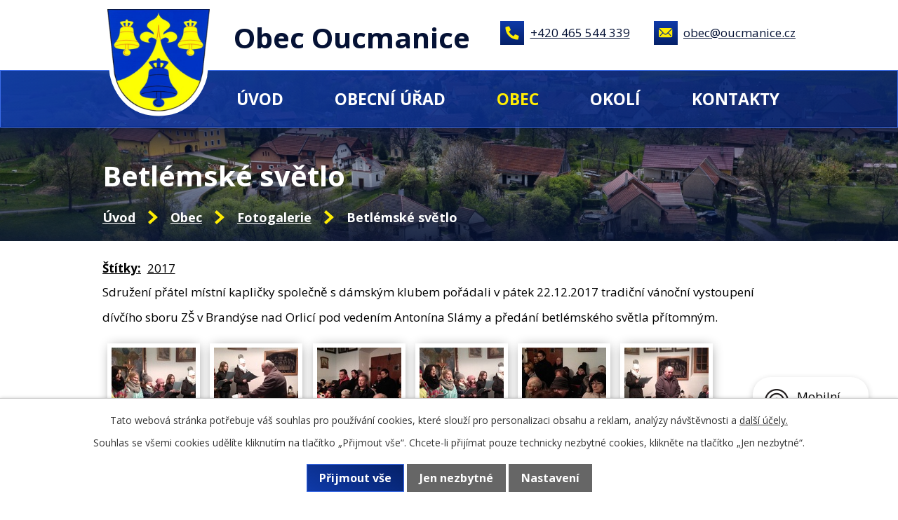

--- FILE ---
content_type: text/html; charset=utf-8
request_url: https://www.oucmanice.cz/fotogalerie/betlemske-svetlo
body_size: 9149
content:
<!DOCTYPE html>
<html lang="cs" data-lang-system="cs">
	<head>



		<!--[if IE]><meta http-equiv="X-UA-Compatible" content="IE=EDGE"><![endif]-->
			<meta name="viewport" content="width=device-width, initial-scale=1, user-scalable=yes">
			<meta http-equiv="content-type" content="text/html; charset=utf-8" />
			<meta name="robots" content="index,follow" />
			<meta name="author" content="Antee s.r.o." />
			<meta name="description" content="Sdružení přátel místní kapličky společně s dámským klubem pořádali v pátek 22.12.2017 tradiční vánoční vystoupení
dívčího sboru ZŠ v Brandýse nad Orlicí pod vedením Antonína Slámy a předání betlémského světla přítomným." />
			<meta name="keywords" content="obec Oucmanice, úřední deska, rozpočet" />
			<meta name="viewport" content="width=device-width, initial-scale=1, user-scalable=yes" />
			<meta property="og:image" content="http://www.oucmanice.cz/image.php?oid=6047493" />
<title>Betlémské světlo | Obec Oucmanice</title>

		<link rel="stylesheet" type="text/css" href="https://cdn.antee.cz/jqueryui/1.8.20/css/smoothness/jquery-ui-1.8.20.custom.css?v=2" integrity="sha384-969tZdZyQm28oZBJc3HnOkX55bRgehf7P93uV7yHLjvpg/EMn7cdRjNDiJ3kYzs4" crossorigin="anonymous" />
		<link rel="stylesheet" type="text/css" href="/style.php?nid=QVFNUVE=&amp;ver=1768399196" />
		<link rel="stylesheet" type="text/css" href="/css/libs.css?ver=1768399900" />
		<link rel="stylesheet" type="text/css" href="https://cdn.antee.cz/genericons/genericons/genericons.css?v=2" integrity="sha384-DVVni0eBddR2RAn0f3ykZjyh97AUIRF+05QPwYfLtPTLQu3B+ocaZm/JigaX0VKc" crossorigin="anonymous" />

		<script src="/js/jquery/jquery-3.0.0.min.js" ></script>
		<script src="/js/jquery/jquery-migrate-3.1.0.min.js" ></script>
		<script src="/js/jquery/jquery-ui.min.js" ></script>
		<script src="/js/jquery/jquery.ui.touch-punch.min.js" ></script>
		<script src="/js/libs.min.js?ver=1768399900" ></script>
		<script src="/js/ipo.min.js?ver=1768399889" ></script>
			<script src="/js/locales/cs.js?ver=1768399196" ></script>

			<script src='https://www.google.com/recaptcha/api.js?hl=cs&render=explicit' ></script>

		<link href="/uredni-deska?action=atom" type="application/atom+xml" rel="alternate" title="Úřední deska">
		<link href="/aktuality?action=atom" type="application/atom+xml" rel="alternate" title="Aktuality">
		<link href="/zpravodaj?action=atom" type="application/atom+xml" rel="alternate" title="Zpravodaj">
		<link href="/kultura?action=atom" type="application/atom+xml" rel="alternate" title="Kultura">
		<link href="/diskuse?action=atom" type="application/atom+xml" rel="alternate" title="Diskuse">
<link rel="preconnect" href="https://fonts.googleapis.com">
<link rel="preconnect" href="https://fonts.gstatic.com" crossorigin>
<link href="https://fonts.googleapis.com/css2?family=Open+Sans:ital,wght@0,400;0,700;1,400;1,700&amp;display=fallback" rel="stylesheet">
<link href="/image.php?nid=14161&amp;oid=8725955&amp;width=32" rel="icon" type="image/png">
<link rel="shortcut icon" href="/image.php?nid=14161&amp;oid=8725955&amp;width=32">
<script>
ipo.api.live('body', function(el) {
//posun patičky
$(el).find("#ipocopyright").insertAfter("#ipocontainer");
//posun kalendáře
$(el).find(".data-aggregator-calendar").appendTo(".calendar");
//posun drobečkovky
$(el).find("#iponavigation").insertBefore("#ipomain");
//změna textu - submit form
$(el).find("#frmform-send").val("Odeslat zprávu");
});
//script pro přepsání odkazu z titulku do hrefu u odkazu
ipo.api.live('.link-logo', function(el) {
var link = $(el).attr("data-link");
$(el).attr("href", link);
$(el).removeAttr("data-link");
if( $(el).attr('href') == '' )
{
$(el).find("img").unwrap();
}
});
//posun h1
ipo.api.live('h1', function(el) {
if((!document.getElementById('page8716604')) && ($("#system-menu").length != 1)) {
$(el).prependTo("#iponavigation");
}
});
</script>




<link rel="preload" href="/image.php?nid=14161&amp;oid=8725954&amp;width=161" as="image">
	</head>

	<body id="page4625036" class="subpage4625036 subpage4624976"
			
			data-nid="14161"
			data-lid="CZ"
			data-oid="4625036"
			data-layout-pagewidth="1024"
			
			data-slideshow-timer="4"
			 data-ipo-meta-album="51"
						
				
				data-layout="responsive" data-viewport_width_responsive="1024"
			>



							<div id="snippet-cookiesConfirmation-euCookiesSnp">			<div id="cookieChoiceInfo" class="cookie-choices-info template_1">
					<p>Tato webová stránka potřebuje váš souhlas pro používání cookies, které slouží pro personalizaci obsahu a reklam, analýzy návštěvnosti a 
						<a class="cookie-button more" href="https://navody.antee.cz/cookies" target="_blank">další účely.</a>
					</p>
					<p>
						Souhlas se všemi cookies udělíte kliknutím na tlačítko „Přijmout vše“. Chcete-li přijímat pouze technicky nezbytné cookies, klikněte na tlačítko „Jen nezbytné“.
					</p>
				<div class="buttons">
					<a class="cookie-button action-button ajax" id="cookieChoiceButton" rel=”nofollow” href="/fotogalerie/betlemske-svetlo?do=cookiesConfirmation-acceptAll">Přijmout vše</a>
					<a class="cookie-button cookie-button--settings action-button ajax" rel=”nofollow” href="/fotogalerie/betlemske-svetlo?do=cookiesConfirmation-onlyNecessary">Jen nezbytné</a>
					<a class="cookie-button cookie-button--settings action-button ajax" rel=”nofollow” href="/fotogalerie/betlemske-svetlo?do=cookiesConfirmation-openSettings">Nastavení</a>
				</div>
			</div>
</div>				<div id="ipocontainer">

			<div class="menu-toggler">

				<span>Menu</span>
				<span class="genericon genericon-menu"></span>
			</div>

			<span id="back-to-top">

				<i class="fa fa-angle-up"></i>
			</span>

			<div id="ipoheader">

				<div class="header-container layout-container flex-container">
	<div class="logo-wrapper">
		<a href="/" class="header-logo">
			<img src="/image.php?nid=14161&amp;oid=8725954&amp;width=161" alt="logo">
		</a>
		<a href="/" class="header-logo">
			<span class="top">Obec Oucmanice</span>
		</a>
	</div>
	<div class="header-contact">
		<a href="tel:+420465544339">+420 465 544 339</a>
		<a href="mailto:obec@oucmanice.cz">obec@oucmanice.cz</a>
	</div>
</div>

			</div>

			<div id="ipotopmenuwrapper">

				<div id="ipotopmenu">
<h4 class="hiddenMenu">Horní menu</h4>
<ul class="topmenulevel1"><li class="topmenuitem1 noborder" id="ipomenu8716604"><a href="/">Úvod</a></li><li class="topmenuitem1" id="ipomenu4624870"><a href="/obecni-urad">Obecní úřad</a><ul class="topmenulevel2"><li class="topmenuitem2" id="ipomenu4624871"><a href="/zakladni-informace">Základní informace</a></li><li class="topmenuitem2" id="ipomenu4624872"><a href="/organizacni-struktura">Organizační struktura</a></li><li class="topmenuitem2" id="ipomenu4624873"><a href="/povinne-informace">Povinně zveřejňované informace</a></li><li class="topmenuitem2" id="ipomenu4624874"><a href="/poskytovani-informaci">Poskytování informací, příjem podání</a></li><li class="topmenuitem2" id="ipomenu4624875"><a href="/uredni-deska">Úřední deska</a></li><li class="topmenuitem2" id="ipomenu4624876"><a href="/e-podatelna">Elektronická podatelna</a></li><li class="topmenuitem2" id="ipomenu4624877"><a href="/vyhlasky-zakony">Vyhlášky, zákony</a></li><li class="topmenuitem2" id="ipomenu4624878"><a href="/rozpocet">Rozpočet</a></li><li class="topmenuitem2" id="ipomenu7252196"><a href="https://cro.justice.cz/" target="_blank">Registr oznámení</a></li><li class="topmenuitem2" id="ipomenu4624898"><a href="/verejne-zakazky">Veřejné zakázky</a></li><li class="topmenuitem2" id="ipomenu12986120"><a href="/rozvojove-dokumenty-obce">Rozvojové dokumenty obce</a></li></ul></li><li class="topmenuitem1 active" id="ipomenu4624976"><a href="/obec">Obec</a><ul class="topmenulevel2"><li class="topmenuitem2" id="ipomenu4624977"><a href="/aktuality">Aktuality</a></li><li class="topmenuitem2 active" id="ipomenu4625036"><a href="/fotogalerie">Fotogalerie</a></li><li class="topmenuitem2" id="ipomenu8219235"><a href="/mobilni-rozhlas">Mobilní Rozhlas</a></li><li class="topmenuitem2" id="ipomenu4624987"><a href="/spolecenska-kronika">Společenská kronika</a></li><li class="topmenuitem2" id="ipomenu5058518"><a href="/den-remesel">Cyrilometodějský den řemesel</a></li><li class="topmenuitem2" id="ipomenu4624990"><a href="/kultura">Kultura</a></li><li class="topmenuitem2" id="ipomenu4624980"><a href="/historie-a-soucasnost">Historie a současnost</a></li><li class="topmenuitem2" id="ipomenu4624981"><a href="/zpravodaj">Zpravodaj</a></li><li class="topmenuitem2" id="ipomenu4624986"><a href="/sluzby">Služby v obci</a></li><li class="topmenuitem2" id="ipomenu4624988"><a href="/spolky">Spolky</a></li><li class="topmenuitem2" id="ipomenu4877838"><a href="/diskuse">Diskuse</a></li></ul></li><li class="topmenuitem1" id="ipomenu4624994"><a href="/okoli">Okolí</a><ul class="topmenulevel2"><li class="topmenuitem2" id="ipomenu4624995"><a href="/akce-v-okoli">Akce v okolí</a></li><li class="topmenuitem2" id="ipomenu4624996"><a href="/turistika">Turistika v okolí</a></li><li class="topmenuitem2" id="ipomenu8647209"><a href="/mapa-akci-a-udalosti">Mapa akcí a událostí</a></li><li class="topmenuitem2" id="ipomenu4624997"><a href="http://www.nadorlici.cz/" target="_blank">MAS Nad Orlicí</a></li><li class="topmenuitem2" id="ipomenu4624998"><a href="http://www.vysokomytsko.cz/" target="_blank">Vysokomýtsko</a></li><li class="topmenuitem2" id="ipomenu8808874"><a href="https://mapy.pardubickykraj.cz/app/map/uzis/" target="_blank">Mapa zdravotnictví kraje</a></li><li class="topmenuitem2" id="ipomenu8750930"><a href="/nabidka-prace-v-okoli">Nabídka práce v okolí</a></li></ul></li><li class="topmenuitem1" id="ipomenu8716722"><a href="/kontakty">Kontakty</a></li></ul>
					<div class="cleartop"></div>
				</div>
			</div>
			<div id="ipomain">
				<div class="data-aggregator-calendar" id="data-aggregator-calendar-4654972">
	<h4 class="newsheader">Kalendář akcí</h4>
	<div class="newsbody">
<div id="snippet-mainSection-dataAggregatorCalendar-4654972-cal"><div class="blog-cal ui-datepicker-inline ui-datepicker ui-widget ui-widget-content ui-helper-clearfix ui-corner-all">
	<div class="ui-datepicker-header ui-widget-header ui-helper-clearfix ui-corner-all">
		<a class="ui-datepicker-prev ui-corner-all ajax" href="/fotogalerie/betlemske-svetlo?mainSection-dataAggregatorCalendar-4654972-date=202512&amp;do=mainSection-dataAggregatorCalendar-4654972-reload" title="Předchozí měsíc">
			<span class="ui-icon ui-icon-circle-triangle-w">Předchozí</span>
		</a>
		<a class="ui-datepicker-next ui-corner-all ajax" href="/fotogalerie/betlemske-svetlo?mainSection-dataAggregatorCalendar-4654972-date=202602&amp;do=mainSection-dataAggregatorCalendar-4654972-reload" title="Následující měsíc">
			<span class="ui-icon ui-icon-circle-triangle-e">Následující</span>
		</a>
		<div class="ui-datepicker-title">Leden 2026</div>
	</div>
	<table class="ui-datepicker-calendar">
		<thead>
			<tr>
				<th title="Pondělí">P</th>
				<th title="Úterý">Ú</th>
				<th title="Středa">S</th>
				<th title="Čtvrtek">Č</th>
				<th title="Pátek">P</th>
				<th title="Sobota">S</th>
				<th title="Neděle">N</th>
			</tr>

		</thead>
		<tbody>
			<tr>

				<td>

					<a data-tooltip-content="#tooltip-content-calendar-20251229-4654972" class="tooltip ui-state-default ui-datepicker-other-month" href="/aktuality/provozni-doba-hospody" title="Provozní doba hospody">29</a>
					<div class="tooltip-wrapper">
						<div id="tooltip-content-calendar-20251229-4654972">
							<div>Provozní doba hospody</div>
						</div>
					</div>
				</td>
				<td>

					<a data-tooltip-content="#tooltip-content-calendar-20251230-4654972" class="tooltip ui-state-default ui-datepicker-other-month" href="/aktuality/provozni-doba-hospody" title="Provozní doba hospody">30</a>
					<div class="tooltip-wrapper">
						<div id="tooltip-content-calendar-20251230-4654972">
							<div>Provozní doba hospody</div>
						</div>
					</div>
				</td>
				<td>

					<a data-tooltip-content="#tooltip-content-calendar-20251231-4654972" class="tooltip ui-state-default ui-datepicker-other-month" href="/kalendar-akci?date=2025-12-31" title="Provozní doba hospody,PF 2026">31</a>
					<div class="tooltip-wrapper">
						<div id="tooltip-content-calendar-20251231-4654972">
							<div>Provozní doba hospody</div>
							<div>PF 2026</div>
						</div>
					</div>
				</td>
				<td>

					<a data-tooltip-content="#tooltip-content-calendar-20260101-4654972" class="tooltip ui-state-default day-off holiday" href="/kalendar-akci?date=2026-01-01" title="Změny v odpadovém systému od 1.1.2026,Kalendář svozu odpadu v roce 2026">1</a>
					<div class="tooltip-wrapper">
						<div id="tooltip-content-calendar-20260101-4654972">
							<div>Změny v odpadovém systému od 1.1.2026</div>
							<div>Kalendář svozu odpadu v roce 2026</div>
						</div>
					</div>
				</td>
				<td>

						<span class="tooltip ui-state-default">2</span>
				</td>
				<td>

						<span class="tooltip ui-state-default saturday day-off">3</span>
				</td>
				<td>

						<span class="tooltip ui-state-default sunday day-off">4</span>
				</td>
			</tr>
			<tr>

				<td>

						<span class="tooltip ui-state-default">5</span>
				</td>
				<td>

						<span class="tooltip ui-state-default">6</span>
				</td>
				<td>

						<span class="tooltip ui-state-default">7</span>
				</td>
				<td>

						<span class="tooltip ui-state-default">8</span>
				</td>
				<td>

					<a data-tooltip-content="#tooltip-content-calendar-20260109-4654972" class="tooltip ui-state-default" href="/aktuality/sbirka-vyrazenych-luzkovin" title="sbírka vyřazených lůžkovin">9</a>
					<div class="tooltip-wrapper">
						<div id="tooltip-content-calendar-20260109-4654972">
							<div>sbírka vyřazených lůžkovin</div>
						</div>
					</div>
				</td>
				<td>

						<span class="tooltip ui-state-default saturday day-off">10</span>
				</td>
				<td>

						<span class="tooltip ui-state-default sunday day-off">11</span>
				</td>
			</tr>
			<tr>

				<td>

					<a data-tooltip-content="#tooltip-content-calendar-20260112-4654972" class="tooltip ui-state-default" href="/aktuality/vybirani-poplatku-v-roce-2026" title="Vybírání poplatků v roce 2026">12</a>
					<div class="tooltip-wrapper">
						<div id="tooltip-content-calendar-20260112-4654972">
							<div>Vybírání poplatků v roce 2026</div>
						</div>
					</div>
				</td>
				<td>

					<a data-tooltip-content="#tooltip-content-calendar-20260113-4654972" class="tooltip ui-state-default" href="/aktuality/vybirani-poplatku-v-roce-2026" title="Vybírání poplatků v roce 2026">13</a>
					<div class="tooltip-wrapper">
						<div id="tooltip-content-calendar-20260113-4654972">
							<div>Vybírání poplatků v roce 2026</div>
						</div>
					</div>
				</td>
				<td>

					<a data-tooltip-content="#tooltip-content-calendar-20260114-4654972" class="tooltip ui-state-default" href="/aktuality/vybirani-poplatku-v-roce-2026" title="Vybírání poplatků v roce 2026">14</a>
					<div class="tooltip-wrapper">
						<div id="tooltip-content-calendar-20260114-4654972">
							<div>Vybírání poplatků v roce 2026</div>
						</div>
					</div>
				</td>
				<td>

					<a data-tooltip-content="#tooltip-content-calendar-20260115-4654972" class="tooltip ui-state-default" href="/kalendar-akci?date=2026-01-15" title="Vybírání poplatků v roce 2026,Nabídka popelnic">15</a>
					<div class="tooltip-wrapper">
						<div id="tooltip-content-calendar-20260115-4654972">
							<div>Vybírání poplatků v roce 2026</div>
							<div>Nabídka popelnic</div>
						</div>
					</div>
				</td>
				<td>

					<a data-tooltip-content="#tooltip-content-calendar-20260116-4654972" class="tooltip ui-state-default" href="/kalendar-akci?date=2026-01-16" title="Vybírání poplatků v roce 2026,Zrušení cestovatelské přednášky - Kanada">16</a>
					<div class="tooltip-wrapper">
						<div id="tooltip-content-calendar-20260116-4654972">
							<div>Vybírání poplatků v roce 2026</div>
							<div>Zrušení cestovatelské přednášky - Kanada</div>
						</div>
					</div>
				</td>
				<td>

					<a data-tooltip-content="#tooltip-content-calendar-20260117-4654972" class="tooltip ui-state-default saturday day-off ui-state-highlight ui-state-active" href="/aktuality/vybirani-poplatku-v-roce-2026" title="Vybírání poplatků v roce 2026">17</a>
					<div class="tooltip-wrapper">
						<div id="tooltip-content-calendar-20260117-4654972">
							<div>Vybírání poplatků v roce 2026</div>
						</div>
					</div>
				</td>
				<td>

					<a data-tooltip-content="#tooltip-content-calendar-20260118-4654972" class="tooltip ui-state-default sunday day-off" href="/aktuality/vybirani-poplatku-v-roce-2026" title="Vybírání poplatků v roce 2026">18</a>
					<div class="tooltip-wrapper">
						<div id="tooltip-content-calendar-20260118-4654972">
							<div>Vybírání poplatků v roce 2026</div>
						</div>
					</div>
				</td>
			</tr>
			<tr>

				<td>

					<a data-tooltip-content="#tooltip-content-calendar-20260119-4654972" class="tooltip ui-state-default" href="/aktuality/vybirani-poplatku-v-roce-2026" title="Vybírání poplatků v roce 2026">19</a>
					<div class="tooltip-wrapper">
						<div id="tooltip-content-calendar-20260119-4654972">
							<div>Vybírání poplatků v roce 2026</div>
						</div>
					</div>
				</td>
				<td>

					<a data-tooltip-content="#tooltip-content-calendar-20260120-4654972" class="tooltip ui-state-default" href="/aktuality/vybirani-poplatku-v-roce-2026" title="Vybírání poplatků v roce 2026">20</a>
					<div class="tooltip-wrapper">
						<div id="tooltip-content-calendar-20260120-4654972">
							<div>Vybírání poplatků v roce 2026</div>
						</div>
					</div>
				</td>
				<td>

					<a data-tooltip-content="#tooltip-content-calendar-20260121-4654972" class="tooltip ui-state-default" href="/aktuality/vybirani-poplatku-v-roce-2026" title="Vybírání poplatků v roce 2026">21</a>
					<div class="tooltip-wrapper">
						<div id="tooltip-content-calendar-20260121-4654972">
							<div>Vybírání poplatků v roce 2026</div>
						</div>
					</div>
				</td>
				<td>

					<a data-tooltip-content="#tooltip-content-calendar-20260122-4654972" class="tooltip ui-state-default" href="/aktuality/vybirani-poplatku-v-roce-2026" title="Vybírání poplatků v roce 2026">22</a>
					<div class="tooltip-wrapper">
						<div id="tooltip-content-calendar-20260122-4654972">
							<div>Vybírání poplatků v roce 2026</div>
						</div>
					</div>
				</td>
				<td>

					<a data-tooltip-content="#tooltip-content-calendar-20260123-4654972" class="tooltip ui-state-default" href="/kalendar-akci?date=2026-01-23" title="Vybírání poplatků v roce 2026,úprava provozní doby hospody">23</a>
					<div class="tooltip-wrapper">
						<div id="tooltip-content-calendar-20260123-4654972">
							<div>Vybírání poplatků v roce 2026</div>
							<div>úprava provozní doby hospody</div>
						</div>
					</div>
				</td>
				<td>

					<a data-tooltip-content="#tooltip-content-calendar-20260124-4654972" class="tooltip ui-state-default saturday day-off" href="/aktuality/vybirani-poplatku-v-roce-2026" title="Vybírání poplatků v roce 2026">24</a>
					<div class="tooltip-wrapper">
						<div id="tooltip-content-calendar-20260124-4654972">
							<div>Vybírání poplatků v roce 2026</div>
						</div>
					</div>
				</td>
				<td>

					<a data-tooltip-content="#tooltip-content-calendar-20260125-4654972" class="tooltip ui-state-default sunday day-off" href="/aktuality/vybirani-poplatku-v-roce-2026" title="Vybírání poplatků v roce 2026">25</a>
					<div class="tooltip-wrapper">
						<div id="tooltip-content-calendar-20260125-4654972">
							<div>Vybírání poplatků v roce 2026</div>
						</div>
					</div>
				</td>
			</tr>
			<tr>

				<td>

					<a data-tooltip-content="#tooltip-content-calendar-20260126-4654972" class="tooltip ui-state-default" href="/aktuality/vybirani-poplatku-v-roce-2026" title="Vybírání poplatků v roce 2026">26</a>
					<div class="tooltip-wrapper">
						<div id="tooltip-content-calendar-20260126-4654972">
							<div>Vybírání poplatků v roce 2026</div>
						</div>
					</div>
				</td>
				<td>

					<a data-tooltip-content="#tooltip-content-calendar-20260127-4654972" class="tooltip ui-state-default" href="/aktuality/vybirani-poplatku-v-roce-2026" title="Vybírání poplatků v roce 2026">27</a>
					<div class="tooltip-wrapper">
						<div id="tooltip-content-calendar-20260127-4654972">
							<div>Vybírání poplatků v roce 2026</div>
						</div>
					</div>
				</td>
				<td>

					<a data-tooltip-content="#tooltip-content-calendar-20260128-4654972" class="tooltip ui-state-default" href="/aktuality/vybirani-poplatku-v-roce-2026" title="Vybírání poplatků v roce 2026">28</a>
					<div class="tooltip-wrapper">
						<div id="tooltip-content-calendar-20260128-4654972">
							<div>Vybírání poplatků v roce 2026</div>
						</div>
					</div>
				</td>
				<td>

					<a data-tooltip-content="#tooltip-content-calendar-20260129-4654972" class="tooltip ui-state-default" href="/aktuality/vybirani-poplatku-v-roce-2026" title="Vybírání poplatků v roce 2026">29</a>
					<div class="tooltip-wrapper">
						<div id="tooltip-content-calendar-20260129-4654972">
							<div>Vybírání poplatků v roce 2026</div>
						</div>
					</div>
				</td>
				<td>

					<a data-tooltip-content="#tooltip-content-calendar-20260130-4654972" class="tooltip ui-state-default" href="/aktuality/vybirani-poplatku-v-roce-2026" title="Vybírání poplatků v roce 2026">30</a>
					<div class="tooltip-wrapper">
						<div id="tooltip-content-calendar-20260130-4654972">
							<div>Vybírání poplatků v roce 2026</div>
						</div>
					</div>
				</td>
				<td>

					<a data-tooltip-content="#tooltip-content-calendar-20260131-4654972" class="tooltip ui-state-default saturday day-off" href="/kalendar-akci?date=2026-01-31" title="Vybírání poplatků v roce 2026,Felix Slováček ve Vračovicích">31</a>
					<div class="tooltip-wrapper">
						<div id="tooltip-content-calendar-20260131-4654972">
							<div>Vybírání poplatků v roce 2026</div>
							<div>Felix Slováček ve Vračovicích</div>
						</div>
					</div>
				</td>
				<td>

					<a data-tooltip-content="#tooltip-content-calendar-20260201-4654972" class="tooltip ui-state-default sunday day-off ui-datepicker-other-month" href="/aktuality/vybirani-poplatku-v-roce-2026" title="Vybírání poplatků v roce 2026">1</a>
					<div class="tooltip-wrapper">
						<div id="tooltip-content-calendar-20260201-4654972">
							<div>Vybírání poplatků v roce 2026</div>
						</div>
					</div>
				</td>
			</tr>
		</tbody>
	</table>
</div>
</div>	</div>
</div>

				<div id="ipomainframe">
					<div id="ipopage">
<div id="iponavigation">
	<h5 class="hiddenMenu">Drobečková navigace</h5>
	<p>
			<a href="/">Úvod</a> <span class="separator">&gt;</span>
			<a href="/obec">Obec</a> <span class="separator">&gt;</span>
			<a href="/fotogalerie">Fotogalerie</a> <span class="separator">&gt;</span>
			<span class="currentPage">Betlémské světlo</span>
	</p>

</div>
						<div class="ipopagetext">
							<div class="gallery view-detail content">
								
								<h1>Betlémské světlo</h1>

<div id="snippet--flash"></div>
								
																	<hr class="cleaner">

		<div class="tags table-row auto type-tags">
		<a class="box-by-content" href="/fotogalerie/betlemske-svetlo?do=tagsRenderer-clearFilter" title="Ukázat vše">Štítky:</a>
		<ul>

			<li><a href="/fotogalerie/betlemske-svetlo?tagsRenderer-tag=2017&amp;do=tagsRenderer-filterTag" title="Filtrovat podle 2017">2017</a></li>
		</ul>
	</div>
	<div class="album">
	<div class="paragraph description clearfix"><p>Sdružení přátel místní kapličky společně s dámským klubem pořádali v pátek 22.12.2017 tradiční vánoční vystoupení</p>
<p>dívčího sboru ZŠ v Brandýse nad Orlicí pod vedením Antonína Slámy a předání betlémského světla přítomným.</p></div>
</div>
	
<div id="snippet--images"><div class="images clearfix">

																				<div class="image-wrapper" data-img="6047493" style="margin: 7.14px; padding: 6px;">
		<div class="image-inner-wrapper with-description">
						<div class="image-thumbnail" style="width: 120px; height: 120px;">
				<a class="image-detail" href="/image.php?nid=14161&amp;oid=6047493&amp;width=700" data-srcset="/image.php?nid=14161&amp;oid=6047493&amp;width=1296 1600w, /image.php?nid=14161&amp;oid=6047493&amp;width=1200 1200w, /image.php?nid=14161&amp;oid=6047493&amp;width=700 700w, /image.php?nid=14161&amp;oid=6047493&amp;width=300 300w" data-image-width="1296" data-image-height="972" data-caption="" target="_blank">
<img alt="" style="margin: 0px -20px;" loading="lazy" width="160" height="120" data-src="/image.php?nid=14161&amp;oid=6047493&amp;width=160&amp;height=120">
</a>
			</div>
										<div class="image-description" title="" style="width: 120px;">
											</div>
						</div>
	</div>
																			<div class="image-wrapper" data-img="6047494" style="margin: 7.14px; padding: 6px;">
		<div class="image-inner-wrapper with-description">
						<div class="image-thumbnail" style="width: 120px; height: 120px;">
				<a class="image-detail" href="/image.php?nid=14161&amp;oid=6047494&amp;width=700" data-srcset="/image.php?nid=14161&amp;oid=6047494&amp;width=1296 1600w, /image.php?nid=14161&amp;oid=6047494&amp;width=1200 1200w, /image.php?nid=14161&amp;oid=6047494&amp;width=700 700w, /image.php?nid=14161&amp;oid=6047494&amp;width=300 300w" data-image-width="1296" data-image-height="972" data-caption="" target="_blank">
<img alt="" style="margin: 0px -20px;" loading="lazy" width="160" height="120" data-src="/image.php?nid=14161&amp;oid=6047494&amp;width=160&amp;height=120">
</a>
			</div>
										<div class="image-description" title="" style="width: 120px;">
											</div>
						</div>
	</div>
																			<div class="image-wrapper" data-img="6047495" style="margin: 7.14px; padding: 6px;">
		<div class="image-inner-wrapper with-description">
						<div class="image-thumbnail" style="width: 120px; height: 120px;">
				<a class="image-detail" href="/image.php?nid=14161&amp;oid=6047495&amp;width=700" data-srcset="/image.php?nid=14161&amp;oid=6047495&amp;width=1296 1600w, /image.php?nid=14161&amp;oid=6047495&amp;width=1200 1200w, /image.php?nid=14161&amp;oid=6047495&amp;width=700 700w, /image.php?nid=14161&amp;oid=6047495&amp;width=300 300w" data-image-width="1296" data-image-height="972" data-caption="" target="_blank">
<img alt="" style="margin: 0px -20px;" loading="lazy" width="160" height="120" data-src="/image.php?nid=14161&amp;oid=6047495&amp;width=160&amp;height=120">
</a>
			</div>
										<div class="image-description" title="" style="width: 120px;">
											</div>
						</div>
	</div>
																			<div class="image-wrapper" data-img="6047496" style="margin: 7.14px; padding: 6px;">
		<div class="image-inner-wrapper with-description">
						<div class="image-thumbnail" style="width: 120px; height: 120px;">
				<a class="image-detail" href="/image.php?nid=14161&amp;oid=6047496&amp;width=700" data-srcset="/image.php?nid=14161&amp;oid=6047496&amp;width=1296 1600w, /image.php?nid=14161&amp;oid=6047496&amp;width=1200 1200w, /image.php?nid=14161&amp;oid=6047496&amp;width=700 700w, /image.php?nid=14161&amp;oid=6047496&amp;width=300 300w" data-image-width="1296" data-image-height="972" data-caption="" target="_blank">
<img alt="" style="margin: 0px -20px;" loading="lazy" width="160" height="120" data-src="/image.php?nid=14161&amp;oid=6047496&amp;width=160&amp;height=120">
</a>
			</div>
										<div class="image-description" title="" style="width: 120px;">
											</div>
						</div>
	</div>
																			<div class="image-wrapper" data-img="6047497" style="margin: 7.14px; padding: 6px;">
		<div class="image-inner-wrapper with-description">
						<div class="image-thumbnail" style="width: 120px; height: 120px;">
				<a class="image-detail" href="/image.php?nid=14161&amp;oid=6047497&amp;width=700" data-srcset="/image.php?nid=14161&amp;oid=6047497&amp;width=1296 1600w, /image.php?nid=14161&amp;oid=6047497&amp;width=1200 1200w, /image.php?nid=14161&amp;oid=6047497&amp;width=700 700w, /image.php?nid=14161&amp;oid=6047497&amp;width=300 300w" data-image-width="1296" data-image-height="972" data-caption="" target="_blank">
<img alt="" style="margin: 0px -20px;" loading="lazy" width="160" height="120" data-src="/image.php?nid=14161&amp;oid=6047497&amp;width=160&amp;height=120">
</a>
			</div>
										<div class="image-description" title="" style="width: 120px;">
											</div>
						</div>
	</div>
																			<div class="image-wrapper" data-img="6047498" style="margin: 7.14px; padding: 6px;">
		<div class="image-inner-wrapper with-description">
						<div class="image-thumbnail" style="width: 120px; height: 120px;">
				<a class="image-detail" href="/image.php?nid=14161&amp;oid=6047498&amp;width=700" data-srcset="/image.php?nid=14161&amp;oid=6047498&amp;width=1296 1600w, /image.php?nid=14161&amp;oid=6047498&amp;width=1200 1200w, /image.php?nid=14161&amp;oid=6047498&amp;width=700 700w, /image.php?nid=14161&amp;oid=6047498&amp;width=300 300w" data-image-width="1296" data-image-height="972" data-caption="" target="_blank">
<img alt="" style="margin: 0px -20px;" loading="lazy" width="160" height="120" data-src="/image.php?nid=14161&amp;oid=6047498&amp;width=160&amp;height=120">
</a>
			</div>
										<div class="image-description" title="" style="width: 120px;">
											</div>
						</div>
	</div>
																			<div class="image-wrapper" data-img="6047499" style="margin: 7.14px; padding: 6px;">
		<div class="image-inner-wrapper with-description">
						<div class="image-thumbnail" style="width: 120px; height: 120px;">
				<a class="image-detail" href="/image.php?nid=14161&amp;oid=6047499&amp;width=700" data-srcset="/image.php?nid=14161&amp;oid=6047499&amp;width=1296 1600w, /image.php?nid=14161&amp;oid=6047499&amp;width=1200 1200w, /image.php?nid=14161&amp;oid=6047499&amp;width=700 700w, /image.php?nid=14161&amp;oid=6047499&amp;width=300 300w" data-image-width="1296" data-image-height="972" data-caption="" target="_blank">
<img alt="" style="margin: 0px -20px;" loading="lazy" width="160" height="120" data-src="/image.php?nid=14161&amp;oid=6047499&amp;width=160&amp;height=120">
</a>
			</div>
										<div class="image-description" title="" style="width: 120px;">
											</div>
						</div>
	</div>
		<hr class="cleaner">
</div>
</div>

<div id="snippet--uploader"></div><a class='backlink action-button' href='/fotogalerie'>Zpět na přehled</a>
															</div>
						</div>
					</div>


					

					

					<div class="hrclear"></div>
					<div id="ipocopyright">
<div class="copyright">
	<div class="loga-container layout-container flex-container">
	
		
		<a class="link-logo" data-link="https://www.vychodni-cechy.info/" href="#" target="_blank" rel="noopener noreferrer">
			<img src="/image.php?oid=8733191&amp;nid=14161" alt="https://www.vychodni-cechy.info/">
		</a>
		
		<a class="link-logo" data-link="https://www.smocr.cz/" href="#" target="_blank" rel="noopener noreferrer">
			<img src="/image.php?oid=8733192&amp;nid=14161" alt="https://www.smocr.cz/">
		</a>
		
		<a class="link-logo" data-link="https://www.hzscr.cz/web-krizove-rizeni.aspx" href="#" target="_blank" rel="noopener noreferrer">
			<img src="/image.php?oid=8733188&amp;nid=14161" alt="https://www.hzscr.cz/web-krizove-rizeni.aspx">
		</a>
		
		<a class="link-logo" data-link="https://www.czechpoint.cz/public/" href="#" target="_blank" rel="noopener noreferrer">
			<img src="/image.php?oid=8733195&amp;nid=14161" alt="https://www.czechpoint.cz/public/">
		</a>
		
		<a class="link-logo" data-link="https://www.oucmanice.cz/nabidka-prace-v-okoli" href="#" target="_blank" rel="noopener noreferrer">
			<img src="/image.php?oid=8733196&amp;nid=14161" alt="https://www.oucmanice.cz/nabidka-prace-v-okoli">
		</a>
		  
	
</div>

<div class="footer-container">
	<div class="layout-container flex-container">
		<div class="footer-item">
			<h3>Obec Oucmanice</h3>
			<p>Obecní úřad Oucmanice<br>Oucmanice 60<br>562 01 Ústí nad Orlicí</p>
			<p><strong>Úřední hodiny</strong></p>
			<p>Středa: 8:00 - 11:30 | 13:00 - 17:00</p>
		</div>
		<div class="footer-item">
			<p>
				<a href="tel:+420465544339">+420 465 544 339</a><br>
				<a href="mailto:obec@oucmanice.cz">obec@oucmanice.cz</a>
			</p>
		</div>
		<div class="footer-item">
			<a target="_blank" rel="noopener noreferrer" href="https://mapy.cz/s/hekahefona">
				<span class="action-button">Zobrazit na mapě</span>
			</a>
		</div>
	</div>
</div>

<div class="antee row">
	<div class="layout-container">
		<span>© 2026 Obec Oucmanice, <a href="mailto:obec@oucmanice.cz">Kontaktovat webmastera</a>, <span id="links"><a href="/pristupnost">Prohlášení o přístupnosti</a>, <a href="/mapa-stranek">Mapa stránek</a></span></span>
		<span>ANTEE s.r.o. - <a href="https://www.antee.cz/" target="_blank" rel="noopener noreferrer">Tvorba webových stránek, Redakční systém IPO</a></span>
	</div>
</div>
</div>
					</div>
					<div id="ipostatistics">
<script >
	var _paq = _paq || [];
	_paq.push(['disableCookies']);
	_paq.push(['trackPageView']);
	_paq.push(['enableLinkTracking']);
	(function() {
		var u="https://matomo.antee.cz/";
		_paq.push(['setTrackerUrl', u+'piwik.php']);
		_paq.push(['setSiteId', 3562]);
		var d=document, g=d.createElement('script'), s=d.getElementsByTagName('script')[0];
		g.defer=true; g.async=true; g.src=u+'piwik.js'; s.parentNode.insertBefore(g,s);
	})();
</script>
<script >
	$(document).ready(function() {
		$('a[href^="mailto"]').on("click", function(){
			_paq.push(['setCustomVariable', 1, 'Click mailto','Email='+this.href.replace(/^mailto:/i,'') + ' /Page = ' +  location.href,'page']);
			_paq.push(['trackGoal', 4]);
			_paq.push(['trackPageView']);
		});

		$('a[href^="tel"]').on("click", function(){
			_paq.push(['setCustomVariable', 1, 'Click telefon','Telefon='+this.href.replace(/^tel:/i,'') + ' /Page = ' +  location.href,'page']);
			_paq.push(['trackPageView']);
		});
	});
</script>
					</div>

					<div id="ipofooter">
						<div class="rozhlas-banner-container"><a class="rozhlas-banner__icon animated pulse" title="Zobrazit mobilní rozhlas" href="#"> <img src="/img/mobilni-rozhlas/banner_icon.png" alt="logo"> <span class="rozhlas-title">Mobilní <br>Rozhlas</span> <span class="rozhlas-subtitle">Novinky z úřadu přímo do vašeho telefonu</span> </a>
	<div class="rozhlas-banner">
		<div class="rozhlas-banner__close"><a title="zavřít"><img src="/img/mobilni-rozhlas/banner_close-icon.svg" alt="zavřít"></a></div>
		<div class="rozhlas-banner__logo"><a title="Mobilní rozhlas" href="https://www.mobilnirozhlas.cz/" target="_blank" rel="noopener noreferrer"> <img src="/img/mobilni-rozhlas/banner_mr_logo-dark.svg" alt="mobilní rozhlas"> </a></div>
		<div class="rozhlas-banner__text"><span>Důležité informace ze samosprávy <br>přímo do telefonu</span></div>
		<div class="rozhlas-banner__image"><img src="/img/mobilni-rozhlas/banner_foto.png" alt="foto aplikace"></div>
		<div class="rozhlas-banner__cta"><a class="rozhlas-banner-btn rozhlas-banner-btn--telefon" title="Odebírat" href="https://oucmanice.mobilnirozhlas.cz/registrace" target="_blank" rel="noopener noreferrer"> Odebírat zprávy do telefonu </a> <a class="rozhlas-banner-btn rozhlas-banner-btn--nastenka" title="Nástěnka" href="https://oucmanice.mobilnirozhlas.cz/" target="_blank" rel="noopener noreferrer"> Zobrazit nástěnku </a> <a class="rozhlas-banner-btn rozhlas-banner-btn--app" title="Aplikace" href="/mobilni-rozhlas"> Stáhnout mobilní aplikaci </a></div>
	</div>
</div>
<script>// <![CDATA[
	ipo.api.live('.rozhlas-banner-container', function(el) {
		$('.rozhlas-banner__icon').click(function(e) {
			$(el).toggleClass('open')
			if ($(el).hasClass('open')) {
				$('.rozhlas-banner').css('display', 'block')
			} else {
				$(el).removeClass('open')
				$('.rozhlas-banner').css('display', 'none')
			}
			e.preventDefault()
		})
		$('.rozhlas-banner__close a').click(function(e) {
			$(el).removeClass('open')
			$(el).find('.rozhlas-banner').css('display', 'none')
		})
	})
	// ]]></script>
					</div>
				</div>
			</div>
		</div>
	</body>
</html>
